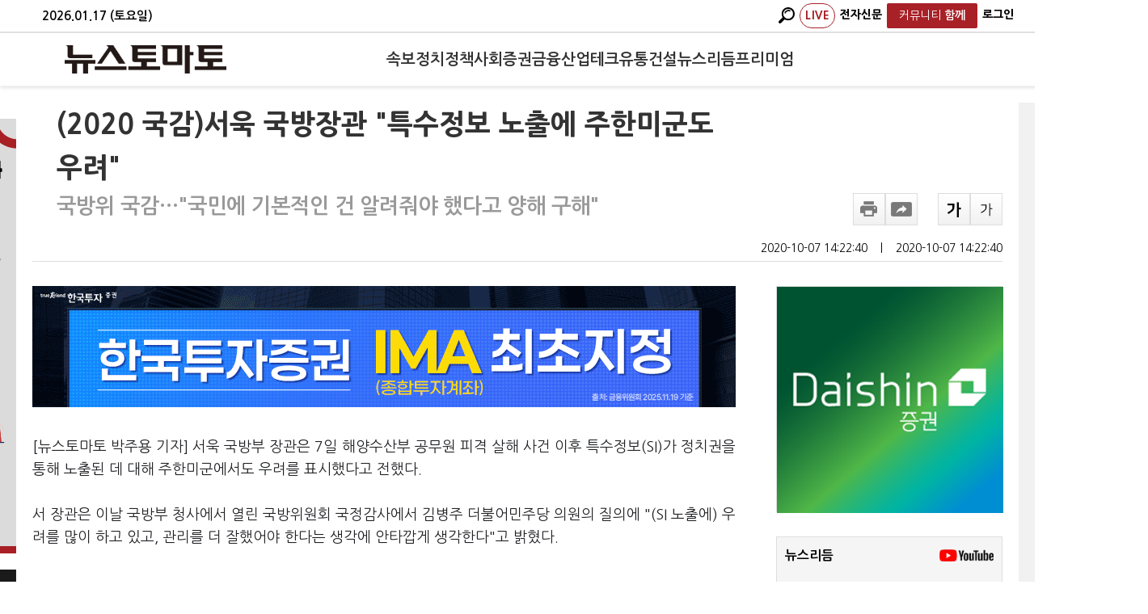

--- FILE ---
content_type: text/html; charset=utf-8
request_url: https://www.google.com/recaptcha/api2/aframe
body_size: 266
content:
<!DOCTYPE HTML><html><head><meta http-equiv="content-type" content="text/html; charset=UTF-8"></head><body><script nonce="Sqm817q20pkc60VLciMrYA">/** Anti-fraud and anti-abuse applications only. See google.com/recaptcha */ try{var clients={'sodar':'https://pagead2.googlesyndication.com/pagead/sodar?'};window.addEventListener("message",function(a){try{if(a.source===window.parent){var b=JSON.parse(a.data);var c=clients[b['id']];if(c){var d=document.createElement('img');d.src=c+b['params']+'&rc='+(localStorage.getItem("rc::a")?sessionStorage.getItem("rc::b"):"");window.document.body.appendChild(d);sessionStorage.setItem("rc::e",parseInt(sessionStorage.getItem("rc::e")||0)+1);localStorage.setItem("rc::h",'1768664433910');}}}catch(b){}});window.parent.postMessage("_grecaptcha_ready", "*");}catch(b){}</script></body></html>